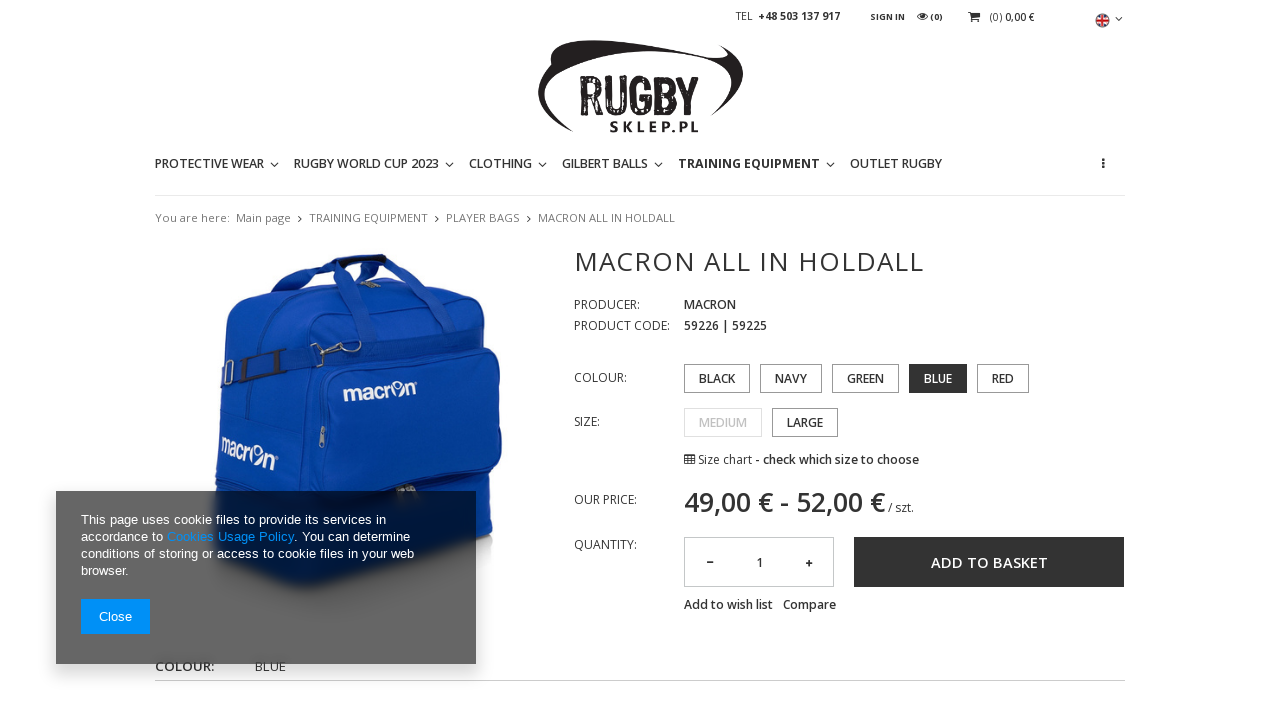

--- FILE ---
content_type: text/html; charset=utf-8
request_url: https://rugbysklep.pl/product-eng-1091-MACRON-ALL-IN-HOLDALL.html
body_size: 18070
content:
<!DOCTYPE html>
<html><head><meta name='viewport' content='user-scalable=no, initial-scale = 1.0, maximum-scale = 1.0, width=device-width'/><meta http-equiv="Content-Type" content="text/html; charset=utf-8"><title>MACRON ALL IN HOLDALL BLUE | TRAINING EQUIPMENT \ PLAYER BAGS</title><meta name="keywords" content="MACRON ALL IN HOLDALL BLUE AKCESORIA TORBY I PLECAKI Macron  COLOUR BLUE  59226 | 59225  59226-ROY 59225-ROY | TRAINING EQUIPMENT \ PLAYER BAGS"><meta name="description" content="MACRON ALL IN HOLDALL BLUE |  | TRAINING EQUIPMENT \ PLAYER BAGS"><link rel="icon" href="/gfx/eng/favicon.ico"><link rel="stylesheet" type="text/css" href="/gfx/eng/style.css.gzip?r=1477909084"><script type="text/javascript" src="/gfx/eng/shop.js.gzip?r=1477909084"></script><meta name="robots" content="index,follow"><meta name="rating" content="general"><meta name="Author" content="RugbySklep.pl based on IdoSell - the best online selling solutions for your e-store (www.idosell.com/shop).">
<!-- Begin LoginOptions html -->

<style>
#client_new_social .service_item[data-name="service_Apple"]:before, 
#cookie_login_social_more .service_item[data-name="service_Apple"]:before,
.oscop_contact .oscop_login__service[data-service="Apple"]:before {
    display: block;
    height: 2.6rem;
    content: url('/gfx/standards/apple.svg?r=1743165583');
}
.oscop_contact .oscop_login__service[data-service="Apple"]:before {
    height: auto;
    transform: scale(0.8);
}
#client_new_social .service_item[data-name="service_Apple"]:has(img.service_icon):before,
#cookie_login_social_more .service_item[data-name="service_Apple"]:has(img.service_icon):before,
.oscop_contact .oscop_login__service[data-service="Apple"]:has(img.service_icon):before {
    display: none;
}
</style>

<!-- End LoginOptions html -->

<!-- Open Graph -->
<meta property="og:type" content="website"><meta property="og:url" content="https://rugbysklep.pl/product-eng-1094-MACRON-ALL-IN-HOLDALL.html
"><meta property="og:title" content="MACRON ALL IN HOLDALL"><meta property="og:site_name" content="RugbySklep.pl"><meta property="og:locale" content="en_GB"><meta property="og:locale:alternate" content="pl_PL"><meta property="og:image" content="https://rugbysklep.pl/hpeciai/b6375824e7de5331e5e57548506e9637/eng_pl_MACRON-ALL-IN-HOLDALL-1091_2.jpg"><meta property="og:image:width" content="450"><meta property="og:image:height" content="450"><link rel="manifest" href="https://rugbysklep.pl/data/include/pwa/2/manifest.json?t=3"><meta name="apple-mobile-web-app-capable" content="yes"><meta name="apple-mobile-web-app-status-bar-style" content="black"><meta name="apple-mobile-web-app-title" content="rugbysklep.pl"><link rel="apple-touch-icon" href="/data/include/pwa/2/icon-128.png"><link rel="apple-touch-startup-image" href="/data/include/pwa/2/logo-512.png" /><meta name="msapplication-TileImage" content="/data/include/pwa/2/icon-144.png"><meta name="msapplication-TileColor" content="#2F3BA2"><meta name="msapplication-starturl" content="/"><script type="application/javascript">var _adblock = true;</script><script async src="/data/include/advertising.js"></script><script type="application/javascript">var statusPWA = {
                online: {
                    txt: "Connected to the Internet",
                    bg: "#5fa341"
                },
                offline: {
                    txt: "No Internet connection",
                    bg: "#eb5467"
                }
            }</script><script async type="application/javascript" src="/ajax/js/pwa_online_bar.js?v=1&r=6"></script>
<!-- End Open Graph -->

<link rel="canonical" href="https://rugbysklep.pl/product-eng-1094-MACRON-ALL-IN-HOLDALL.html" />
<link rel="alternate" hreflang="pl" href="https://rugbysklep.pl/product-pol-1094-TORBA-MACRON-ALL-IN.html" />
<link rel="alternate" hreflang="en" href="https://rugbysklep.pl/product-eng-1094-MACRON-ALL-IN-HOLDALL.html" />

<!-- Begin additional html or js -->


<!--2|2|3-->
<script>var _search_hotspot_clearfixy = function() {
  if($('.search_page ').size())
    $('#menu_hotspot_zone1 .product_wrapper:nth-child(6n)').after('<div class="clearfix separator" />');
}
app_shop.run(_search_hotspot_clearfixy,2);
app_shop.run(_search_hotspot_clearfixy,3);
app_shop.run(_search_hotspot_clearfixy,4);</script>

<!-- End additional html or js -->
                <script>
                if (window.ApplePaySession && window.ApplePaySession.canMakePayments()) {
                    var applePayAvailabilityExpires = new Date();
                    applePayAvailabilityExpires.setTime(applePayAvailabilityExpires.getTime() + 2592000000); //30 days
                    document.cookie = 'applePayAvailability=yes; expires=' + applePayAvailabilityExpires.toUTCString() + '; path=/;secure;'
                    var scriptAppleJs = document.createElement('script');
                    scriptAppleJs.src = "/ajax/js/apple.js?v=3";
                    if (document.readyState === "interactive" || document.readyState === "complete") {
                          document.body.append(scriptAppleJs);
                    } else {
                        document.addEventListener("DOMContentLoaded", () => {
                            document.body.append(scriptAppleJs);
                        });  
                    }
                } else {
                    document.cookie = 'applePayAvailability=no; path=/;secure;'
                }
                </script>
                                <script>
                var listenerFn = function(event) {
                    if (event.origin !== "https://payment.idosell.com")
                        return;
                    
                    var isString = (typeof event.data === 'string' || event.data instanceof String);
                    if (!isString) return;
                    try {
                        var eventData = JSON.parse(event.data);
                    } catch (e) {
                        return;
                    }
                    if (!eventData) { return; }                                            
                    if (eventData.isError) { return; }
                    if (eventData.action != 'isReadyToPay') {return; }
                    
                    if (eventData.result.result && eventData.result.paymentMethodPresent) {
                        var googlePayAvailabilityExpires = new Date();
                        googlePayAvailabilityExpires.setTime(googlePayAvailabilityExpires.getTime() + 2592000000); //30 days
                        document.cookie = 'googlePayAvailability=yes; expires=' + googlePayAvailabilityExpires.toUTCString() + '; path=/;secure;'
                    } else {
                        document.cookie = 'googlePayAvailability=no; path=/;secure;'
                    }                                            
                }     
                if (!window.isAdded)
                {                                        
                    if (window.oldListener != null) {
                         window.removeEventListener('message', window.oldListener);
                    }                        
                    window.addEventListener('message', listenerFn);
                    window.oldListener = listenerFn;                                      
                       
                    const iframe = document.createElement('iframe');
                    iframe.src = "https://payment.idosell.com/assets/html/checkGooglePayAvailability.html?origin=https%3A%2F%2Frugbysklep.pl";
                    iframe.style.display = 'none';                                            

                    if (document.readyState === "interactive" || document.readyState === "complete") {
                          if (!window.isAdded) {
                              window.isAdded = true;
                              document.body.append(iframe);
                          }
                    } else {
                        document.addEventListener("DOMContentLoaded", () => {
                            if (!window.isAdded) {
                              window.isAdded = true;
                              document.body.append(iframe);
                          }
                        });  
                    }  
                }
                </script>
                <script>let paypalDate = new Date();
                    paypalDate.setTime(paypalDate.getTime() + 86400000);
                    document.cookie = 'payPalAvailability_EUR=-1; expires=' + paypalDate.getTime() + '; path=/; secure';
                </script><script src="/data/gzipFile/expressCheckout.js.gz"></script></head><body>
        <style id="smile_global_replace_styles">
          .projector_smile.projector_smile,
          .smile_basket.smile_basket {
            visibility: hidden !important;
          }
        </style>
        <style id="smile_global_replace_character_icon">
          .smile_basket__block.--desc,
            .projector_smile__block.--desc {
              padding: 1rem;
              line-height: 1.1rem;
              font-size: 1.1rem;
            }
        
          .modal.--smile .modal__wrapper .modal__content:after,
          #dialog_wrapper.smile_info__dialog:after {
            background: url("/gfx/standards/smile_dialog_package.png?r=1682427675") no-repeat;
            background-size: contain;
            position: absolute;
            bottom: 35px;
          }
        
          .modal.--smile .modal__wrapper .headline,
          #dialog_wrapper.smile_info__dialog .headline {
            font-family: "Arial", "Helvetica", sans-serif, "Arial", sans-serif;
            color: #333;
            display: flex;
            align-items: center;
            justify-content: flex-start;
            font-size: 26px;
            font-weight: 600;
            padding: 10px 0;
            text-decoration: none;
            text-align: left;
            line-height: 36px;
            margin-bottom: 15px;
            text-transform: none;
            letter-spacing: normal;
          }
        
          .modal.--smile .modal__wrapper .headline::after,
          #dialog_wrapper.smile_info__dialog .headline::after {
            display: none;
          }
        
          .modal.--smile .modal__wrapper .smile_info__iai,
          #dialog_wrapper.smile_info__dialog .smile_info__iai {
            margin-top: 2px;
          }
        
          @media (min-width: 575px) {
            .modal.--smile .modal__wrapper .modal__content:after,
            #dialog_wrapper.smile_info__dialog:after {
              width: 192px;
              height: 177px;
            }
        
            .modal.--smile .modal__wrapper .headline,
            #dialog_wrapper.smile_info__dialog .headline {
              line-height: 40px;
              margin-right: 70px;
              font-size: 36px;
            }
          }
        
          @media (min-width: 757px) {
            .modal.--smile .modal__wrapper .modal__content:after,
            #dialog_wrapper.smile_info__dialog:after {
              right: 30px;
            }
          }
        
          .smile_desc__wrapper {
            padding-right: 5px;
          }
        
          .projector_smile .--desc .projector_smile__link,
          .smile_basket .--desc .smile_basket__link {
            display: inline-block;
          }
        </style>
        
        <script>
          document.addEventListener("DOMContentLoaded", () => {
            /**
             * Podmiana styli oraz danych w banerze/modalu Smile
             *
             * @param {object} options literał obiektu z opcjami
             * @param {string} options.smile_headline literał "Kupujesz i dostawę masz gratis!"
             * @param {string} options.smile_delivery literał "dostawy ze sklepów internetowych przy"
             * @param {string} options.smile_delivery_minprice literał "zamówieniu za X zł są za darmo."
             * @param {string} options.smile_delivery_name literał "Darmowa dostawa obejmuje dostarczenie..."
             * @param {Array<{icon: string; name: string;}>} options.smile_delivery_icon tablica obiektów z nazwami i odnośnikami do ikon/grafik kurierów
             * @param {string} options.smile_baner literał "Darmowa dostawa do paczkomatu lub punktu odbioru"
             * @param {string} options.smile_description literał "Smile - dostawy ze sklepów internetowych przy zamówieniu od X zł są za darmo"
             * @param {string} options.smile_idosell_logo_title literał "Smile to usługa IdoSell"
             */
            const GlobalSmileReplaceAddon = (options = {}) => {
              let {
                smile_headline,
                smile_delivery,
                smile_delivery_minprice,
                smile_delivery_name,
                smile_delivery_icon,
                smile_baner,
                smile_description,
                smile_idosell_logo_title,
              } = options;
        
              const idosell_logo = "/gfx/standards/Idosell_logo_black.svg?r=1652092770";
              const smile_logo = "/gfx/standards/smile_logo.svg?r=1652092770";
        
              const projectorSmile = document.querySelector(".projector_smile");
              const basketSmile = document.querySelector(".smile_basket");
              const smileModalWrapper = document.querySelector(".smile_info");
        
              const getCourierIcon = (icon, alt, classList = "smile_info__inpost_logo") =>
                `<img class="${classList}" src="${icon}" alt="${alt}"></img>`;
              const injectHtml = (element, html) => element.insertAdjacentHTML("beforeend", html);
        
              const removeCourierIcons = (elementList) => {
                elementList?.forEach((element) => {
                  element.parentElement.removeChild(element);
                });
              };
        
              const appendCourierIcons = (infoContainer, classList) => {
                smile_delivery_icon?.forEach((el, idx) => {
                  const rendered = getCourierIcon(el.icon, el.name || `Smile Courier ${idx}`, classList);
                  injectHtml(infoContainer, rendered);
                });
              };
        
              const handleCourierIcons = (infoContainer, iconElementList, classList) => {
                if (infoContainer && iconElementList && smile_delivery_icon) {
                  if (Array.isArray(smile_delivery_icon)) {
                    removeCourierIcons(iconElementList);
                    appendCourierIcons(infoContainer, classList);
                  }
                }
              };
        
              // Podmiana wszystkich logo smile
              const replaceAllSmileLogo = () => {
                const logoElementList = document.querySelectorAll(
                  ".projector_smile .projector_smile__logo, .smile_info .smile_info__item.--smile .smile_info__logo, .smile_basket .smile_basket__logo"
                );
                if (logoElementList.length === 0) return;
        
                logoElementList.forEach((logoElement) => {
                  logoElement.setAttribute("src", smile_logo);
                  logoElement.setAttribute("data-src", smile_logo);
                });
              };
        
              const replaceBannerSmile = () => {
                const infoContainer =
                  projectorSmile?.querySelector(".projector_smile__inpost") ||
                  basketSmile?.querySelector(".smile_basket__inpost");
                const textElement =
                  projectorSmile?.querySelector(".projector_smile__inpost .projector_smile__inpost_text") ||
                  basketSmile?.querySelector(".smile_basket__inpost .smile_basket__inpost_text");
                const descriptionElement =
                  projectorSmile?.querySelector(".projector_smile__block.--desc") ||
                  basketSmile?.querySelector(".smile_basket__block.--desc");
                const logoElementList = infoContainer?.querySelectorAll("img");
        
                // Podmiana opisu w bannerze
                if (infoContainer && smile_baner) {
                  textElement.textContent = smile_baner;
                }
        
                // Podmiana opisu pod bannerem
                if (descriptionElement && smile_description) {
                  const link =
                    descriptionElement.querySelector(".projector_smile__link") ||
                    descriptionElement.querySelector(".smile_basket__link");
        
                  if (!link) {
                    descriptionElement.innerHTML = "";
                  }
        
                  descriptionElement.insertAdjacentHTML(
                    "afterbegin",
                    `<span class="smile_desc__wrapper">${smile_description}</span>`
                  );
                }
        
                // Podmiana ikon
                let imageClassList;
                if (projectorSmile) {
                  imageClassList = "projector_smile__inpost_logo";
                } else if (basketSmile) {
                  imageClassList = "smile_basket__inpost_logo";
                }
        
                // Podmiana ikon kurierów
                handleCourierIcons(infoContainer, logoElementList, imageClassList);
              };
        
              const replaceModalSmile = () => {
                const smileInfoContainer = smileModalWrapper?.querySelector(".smile_info__item.--smile .smile_info__sub");
                const infoTextElement = smileInfoContainer?.querySelector(".smile_info__text");
                const infoStrongElement = smileInfoContainer?.querySelector(".smile_info__strong");
                const headlineElement = smileModalWrapper?.querySelector(".headline .headline__name");
                const courierContainer = smileModalWrapper?.querySelector(".smile_info__item.--inpost");
                const textElement = courierContainer?.querySelector(".smile_info__text");
                const iconElementList = courierContainer?.querySelectorAll("img");
                const footerContainer = smileModalWrapper?.querySelector(".smile_info__item.--footer");
                const idosellTitle = footerContainer?.querySelector(".smile_info__iai");
                const imageElement = footerContainer?.querySelector("img");
        
                // Podmiana tytułu modala
                if (headlineElement && smile_headline) {
                  headlineElement.textContent = smile_headline;
                }
        
                // Podmiana tekstu obok logo w modalu
                if (smile_delivery && infoTextElement) {
                  infoTextElement.textContent = smile_delivery;
                }
        
                // Podmiana pogrubionego tekstu obok logo w modalu
                if (smile_delivery_minprice && infoStrongElement) {
                  infoStrongElement.innerHTML = smile_delivery_minprice;
                  // infoStrongElement.textContent = smile_delivery_minprice;
                }
        
                // Podmiana opisu kurierów
                if (smile_delivery_name && textElement) {
                  textElement.textContent = smile_delivery_name;
                }
        
                // Podmiana ikon kurierów
                handleCourierIcons(courierContainer, iconElementList, "smile_info__inpost_logo");
        
                // Podmiana logo IdoSell w stopce
                if (imageElement) {
                  imageElement.setAttribute("src", idosell_logo);
                  imageElement.setAttribute("data-src", idosell_logo);
                }
        
                // Podmiana tekstu IdoSell
                if (idosellTitle && smile_idosell_logo_title) {
                  idosellTitle.textContent = smile_idosell_logo_title;
                }
              };
        
              const removeStyles = () => {
                const replaceStyles = document.querySelectorAll("#smile_global_replace_styles");
                if (replaceStyles.length === 0) return;
        
                replaceStyles.forEach((rStyle) => {
                  rStyle.innerHTML = "";
                  rStyle?.remove?.();
                });
              };
        
              const init = () => {
                replaceAllSmileLogo();
                replaceModalSmile();
                replaceBannerSmile();
        
                removeStyles();
              };
        
              try {
                if (!projectorSmile && !basketSmile && !smileModalWrapper) return;
        
                init();
              } catch (error) {
                console.error("[GlobalSmileReplaceAddon] Error:", error);
              }
            };
        
            // [iai:smile_headline] <- literał "Kupujesz i dostawę masz gratis!"
            // [iai:smile_delivery] <- literał "dostawy ze sklepów internetowych przy"
            // [iai:smile_delivery_minprice] <- literał "zamówieniu za 50 zł są za darmo."
            // [iai:smile_delivery_name] <- literał "Darmowa dostawa obejmuje dostarczenie przesyłki do Paczkomatu InPost lub punktu odbioru Orlen Paczka" bądź "Darmowa dostawa obejmuje dostarczenie przesyłki do punktu odbioru Orlen Paczka" w zależności od tego czy InPost pozostanie w Smile
            // [iai:smile_delivery_icon] <- url do ikon/grafik kurierów (logo InPost i Orlen Paczka lub tylko Orlen Paczka - jak wyżej)
            // [iai:smile_baner] <- literał "Darmowa dostawa do paczkomatu lub punktu odbioru" bądź "Darmowa dostawa do punktu odbioru" w zależności od tego czy InPost pozostanie w Smile
            // [iai:smile_description] <- literał "Smile - dostawy ze sklepów internetowych przy zamówieniu od 50 zł są za darmo"
            // [iai:smile_idosell_logo_title] <- literał "Smile to usługa IdoSell"
        
            // Wywołanie GlobalSmileReplaceAddon
            // Do przekazania obiekt z właściwościami:
            // smile_headline
            // smile_delivery
            // smile_delivery_minprice
            // smile_delivery_name
            // smile_delivery_icon
            // smile_baner
            // smile_description
            // smile_idosell_logo_title
        
            try {
              GlobalSmileReplaceAddon({
                smile_headline: "You buy and get delivery for free!",
                smile_delivery: "deliveries from online shops at",
                smile_delivery_minprice: "orders for €11.00 are free.",
                smile_delivery_name:
                  "Free delivery includes delivery to the InPost parcel locker",
                smile_delivery_icon: [{ name: "InPost", icon: "/panel/gfx/mainInPostLogo.svg" },],
                smile_baner: "Free delivery to a parcel locker",
                smile_description: "Smile - deliveries from online stores when ordering more than €11.00 are free",
                smile_idosell_logo_title: "Smile is a service",
              });
            } catch (error) {
              console.error("[GlobalSmileReplaceAddon] DOMContentLoaded_Error:", error);
            }
          },
            false
          );
        </script>
        <div id="container" class="projector_page 
            
            container" itemscope="itemscope" itemtype="http://schema.org/WebPage"><header class="clearfix "><script type="text/javascript" class="ajaxLoad">
    app_shop.vars.currency_format = "###,##0.00";
    app_shop.vars.currency_before_value = false;
    app_shop.vars.currency_space = true;
    app_shop.vars.symbol = "€";
    app_shop.vars.id= "EUR";
    app_shop.vars.baseurl = "http://rugbysklep.pl/";
    app_shop.vars.sslurl= "https://rugbysklep.pl/";
    app_shop.vars.curr_url= "%2Fproduct-eng-1091-MACRON-ALL-IN-HOLDALL.html";
      

    var currency_decimal_separator = ',';
    var currency_grouping_separator = ' ';

    
    app_shop.vars.blacklist_extension = ["exe","com","swf","js","php"];
    
    app_shop.vars.blacklist_mime = ["application/javascript","application/octet-stream","message/http","text/javascript","application/x-deb","application/x-javascript","application/x-shockwave-flash","application/x-msdownload"];
    
        app_shop.urls.contact = "/contact-eng.html";
    </script><div id="viewType" style="display:none"></div><div id="menu_settings" class=" "><div class="menu_settings_bar container"><div id="top_contact">Tel<a href="tel:+48503137917">+48 503 137 917</a></div><div class="open_trigger"><span class="hidden-phone flag flag_eng"></span><div class="menu_settings_wrapper visible-phone"><span class="menu_settings_bar"><span class="menu_settings_barlab">Currency:</span><span class="menu_settings_barval">€</span></span><span class="menu_settings_bar"><span class="menu_settings_barlab">Language:</span><span class="menu_settings_barval">en</span></span><span class="menu_settings_bar"><span class="menu_settings_barlab">Delivery country:</span><span class="menu_settings_barval">Poland</span></span></div><i class="icon-angle-down"></i></div><form action="settings.php" method="post" role="form"><ul><li><div class="form-group"><div class="radio"><label><input type="radio" name="lang" value="pol"><span class="flag flag_pol"></span><span>pl</span></label></div><div class="radio"><label><input type="radio" name="lang" checked value="eng"><span class="flag flag_eng"></span><span>en</span></label></div></div></li><li><div class="form-group"><label for="menu_settings_country">Country of collecting the order</label><select class="form-control" name="country" id="menu_settings_country"><option value="1143020012">Argentina</option><option value="1143020015">Australia</option><option value="1143020016">Austria</option><option value="1143020022">Belgium</option><option value="1143020029">Bosnia and Herzegovina</option><option value="1143020031">Brazil</option><option value="1143020033">Bulgaria</option><option value="1143020095">Canada</option><option value="1143020036">Chile</option><option value="1143020038">Croatia</option><option value="1143020041">Czech Republic</option><option value="1143020042">Denmark</option><option value="1143020051">Estonia</option><option value="1143020056">Finland</option><option value="1143020057">France</option><option value="1143020065">Georgia</option><option value="1143020143">Germany</option><option value="1143020218">Great Britain</option><option value="1143020062">Greece</option><option value="1143020217">Hungary</option><option value="1143020083">Ireland</option><option value="1143020220">Italy</option><option value="1143020087">Japan</option><option value="1143020118">Latvia</option><option value="1143020115">Liechtenstein</option><option value="1143020116">Lithuania</option><option value="1143020117">Luxembourg</option><option value="1143020076">Netherlands</option><option value="1143020151">New Zealand</option><option value="1143020149">Norway</option><option selected value="1143020003">Poland</option><option value="1143020163">Portugal</option><option value="1143020169">Romania</option><option value="1170044700">Serbia</option><option value="1143020182">Slovakia</option><option value="1143020183">Slovenia</option><option value="1143020165">South Africa</option><option value="1143020075">Spain</option><option value="1143020193">Sweden</option><option value="1143020192">Switzerland</option><option value="1143020210">Ukraine</option><option value="1143020186">United States</option></select></div><div class="form-group"><label for="menu_settings_curr">Prices in:</label><select class="form-control" name="curr" id="menu_settings_curr"><option value="PLN">zł (1 € = 4.4153zł)
                                                                    </option><option value="EUR" selected>€</option></select></div></li><li class="buttons"><button class="btn-small" type="submit">
                                    Apply changes
                                </button></li></ul></form></div></div><div id="logo" data-align="a#css" class=""><a href="https://rugbysklep.pl/" target="_self"><img src="/data/gfx/mask/eng/logo_2_big.png" alt="" width="730" height="331"></a></div><form action="search.php" method="get" id="menu_search" class="col-md-4 col-xs-12"><div><input id="menu_search_text" type="text" name="text" class="catcomplete" placeholder="What you're looking for today?"></div><button type="submit"><i class="icon-search"></i></button><a href="/searching.php" title=""></a></form><div id="menu_basket" class=" empty_bsket"><a href="/basketedit.php?mode=1"><span class="basket_count hidden-phone">
                        (0)
                    </span><strong>0,00 €</strong></a><div><a class="account_link link hidden-phone" href="/login.php" rel="nofollow" title="Your account">
                        Sign in
                    </a><a class="wishes_link link" href="/basketedit.php?mode=2" rel="nofollow" title=""><span class="hidden-phone"><span class="visible-desktop">Wishlist </span><i class="icon-eye-open visible-tablet"></i> (0)</span></a></div></div><div id="menu_categories" class="clearfix dl-menuwrapper"><ul id="mobile_menu"><li><a href="/categories.php" class="mobile_menu dl-trigger"><i class="icon-reorder"></i></a></li></ul><ul class="dl-menu"><li><a  href="/eng_m_PROTECTIVE-WEAR-208.html" target="_self" title="PROTECTIVE WEAR" >PROTECTIVE WEAR</a><ul class="dl-submenu"><li><a href="/eng_m_PROTECTIVE-WEAR_HEADGUARDS-211.html" target="_self">HEADGUARDS</a></li><li><a href="/eng_m_PROTECTIVE-WEAR_PROTECTION-TOPS-212.html" target="_self">PROTECTION TOPS</a></li><li><a href="/eng_m_PROTECTIVE-WEAR_MOUTHGUARDS-210.html" target="_self">MOUTHGUARDS</a></li><li><a href="/eng_m_PROTECTIVE-WEAR_PROTECTIVE-BOTTOMS-249.html" target="_self">PROTECTIVE BOTTOMS</a></li></ul></li><li><a  href="/eng_m_RUGBY-WORLD-CUP-2023-332.html" target="_self" title="RUGBY WORLD CUP 2023" >RUGBY WORLD CUP 2023</a><ul class="dl-submenu"><li><a href="/eng_m_RUGBY-WORLD-CUP-2023_RUGBY-WORLD-CUP-2023-BEANIES-334.html" target="_self">RUGBY WORLD CUP 2023 BEANIES</a></li><li><a href="/eng_m_RUGBY-WORLD-CUP-2023_RUGBY-WORLD-CUP-2023-SHIRTS-335.html" target="_self">RUGBY WORLD CUP 2023 SHIRTS</a></li></ul></li><li><a  href="/eng_m_CLOTHING-205.html" target="_self" title="CLOTHING" >CLOTHING</a><ul class="dl-submenu"><li><a href="/eng_m_CLOTHING_MATCH-DAY-356.html" class="level_2 toggle" target="_self">MATCH DAY</a><ul class="dl-submenu"><li><a href="/eng_m_CLOTHING_MATCH-DAY_MATCH-SHORTS-357.html" target="_self">MATCH SHORTS</a></li><li><a href="/eng_m_CLOTHING_MATCH-DAY_MATCH-SOCKS-262.html" target="_self">MATCH SOCKS</a></li></ul></li><li><a href="/eng_m_CLOTHING_TECHNICAL-UNDERWEAR-246.html" target="_self">TECHNICAL UNDERWEAR</a></li><li><a href="/eng_m_CLOTHING_TRAINING-WEAR-362.html" class="level_2 toggle" target="_self">TRAINING WEAR</a><ul class="dl-submenu"><li><a href="/eng_m_CLOTHING_TRAINING-WEAR_TRAINING-SHIRTS-360.html" target="_self">TRAINING SHIRTS</a></li><li><a href="/eng_m_CLOTHING_TRAINING-WEAR_TRAINING-TOPS-AND-JACKETS-245.html" target="_self">TRAINING TOPS AND JACKETS</a></li><li><a href="/eng_m_CLOTHING_TRAINING-WEAR_TRAINING-PANTS-361.html" target="_self">TRAINING PANTS</a></li></ul></li><li><a href="/eng_m_CLOTHING_TRAVEL-TRACKSUIT-363.html" class="level_2 toggle" target="_self">TRAVEL TRACKSUIT</a><ul class="dl-submenu"><li><a href="/eng_m_CLOTHING_TRAVEL-TRACKSUIT_TRAVEL-SWEATSHIRTS-364.html" target="_self">TRAVEL SWEATSHIRTS</a></li><li><a href="/eng_m_CLOTHING_TRAVEL-TRACKSUIT_TRAVEL-PANTS-224.html" target="_self">TRAVEL PANTS</a></li><li><a href="/eng_m_CLOTHING_TRAVEL-TRACKSUIT_TRAVEL-SHORTS-306.html" target="_self">TRAVEL SHORTS</a></li></ul></li><li><a href="/eng_m_CLOTHING_BEANIES-248.html" target="_self">BEANIES</a></li><li><a href="/eng_m_CLOTHING_HOODIES-221.html" target="_self">HOODIES</a></li><li><a href="/eng_m_CLOTHING_SHIRTS-223.html" target="_self">SHIRTS</a></li><li><a href="/eng_m_CLOTHING_T-SHIRTS-307.html" target="_self">T-SHIRTS</a></li><li><a href="/eng_m_CLOTHING_GLOVES-327.html" target="_self">GLOVES</a></li><li><a href="/eng_m_CLOTHING_JACKETS-329.html" target="_self">JACKETS</a></li><li><a href="/eng_m_CLOTHING_WELSH-RUGBY-OFFICIAL-COLLECTION-330.html" target="_self">WELSH RUGBY OFFICIAL COLLECTION</a></li><li><a href="/eng_m_CLOTHING_SPORTS-SOCKS-358.html" target="_self">SPORTS SOCKS</a></li><li><a href="/eng_m_CLOTHING_BASEBALL-CAPS-442.html" target="_self">BASEBALL CAPS</a></li><li><a href="/eng_m_CLOTHING_RUGBY-RUMIA-OFFICIAL-COLLECTION-444.html" target="_self">RUGBY RUMIA OFFICIAL COLLECTION</a></li></ul></li><li><a  href="/eng_m_GILBERT-BALLS-204.html" target="_self" title="GILBERT BALLS" >GILBERT BALLS</a><ul class="dl-submenu"><li><a href="/eng_m_GILBERT-BALLS_MATCH-BALLS-213.html" target="_self">MATCH BALLS</a></li><li><a href="/eng_m_GILBERT-BALLS_TRAINING-BALLS-214.html" target="_self">TRAINING BALLS</a></li><li><a href="/eng_m_GILBERT-BALLS_SPECIALIST-TRAINING-BALLS-328.html" target="_self">SPECIALIST TRAINING BALLS</a></li><li><a href="/eng_m_GILBERT-BALLS_KEY-RINGS-MINI-BALLS-219.html" target="_self">KEY RINGS &amp; MINI BALLS</a></li><li><a href="/eng_m_GILBERT-BALLS_NOVELTY-BALLS-326.html" target="_self">NOVELTY BALLS</a></li><li><a href="/eng_m_GILBERT-BALLS_INTERNATIONAL-BALLS-251.html" class="level_2 toggle" target="_self">INTERNATIONAL BALLS</a><ul class="dl-submenu"><li><a href="/eng_m_GILBERT-BALLS_INTERNATIONAL-BALLS_SIX-NATIONS-342.html" target="_self">SIX NATIONS</a></li><li><a href="/eng_m_GILBERT-BALLS_INTERNATIONAL-BALLS_TOP-14-LEAGUE-343.html" target="_self">TOP 14 LEAGUE</a></li><li><a href="/eng_m_GILBERT-BALLS_INTERNATIONAL-BALLS_GALLAGHER-ENGLISH-PREMIERSHIP-345.html" target="_self">GALLAGHER ENGLISH PREMIERSHIP</a></li><li><a href="/eng_m_GILBERT-BALLS_INTERNATIONAL-BALLS_UNITED-RUGBY-CHAMPIONSHIP-346.html" target="_self">UNITED RUGBY CHAMPIONSHIP</a></li></ul></li><li><a href="/eng_m_GILBERT-BALLS_VINTAGE-LEATHER-BALLS-325.html" target="_self">VINTAGE LEATHER BALLS</a></li><li><a href="/eng_m_GILBERT-BALLS_KICKING-TEES-226.html" target="_self">KICKING TEES</a></li><li><a href="/eng_m_GILBERT-BALLS_PUMPS-AND-ADAPTERS-217.html" target="_self">PUMPS AND ADAPTERS</a></li><li><a href="/eng_m_GILBERT-BALLS_BALL-BAGS-227.html" target="_self">BALL BAGS</a></li></ul></li><li><a  href="/eng_m_TRAINING-EQUIPMENT-228.html" target="_self" title="TRAINING EQUIPMENT" class="dl-active" >TRAINING EQUIPMENT</a><ul class="dl-submenu"><li><a href="/eng_m_TRAINING-EQUIPMENT_BACKPACKS-236.html" target="_self">BACKPACKS</a></li><li><a href="/eng_m_TRAINING-EQUIPMENT_BIBS-231.html" target="_self">BIBS</a></li><li><a href="/eng_m_TRAINING-EQUIPMENT_PLAYER-BAGS-234.html" class="dl-active" target="_self">PLAYER BAGS</a></li><li><a href="/eng_m_TRAINING-EQUIPMENT_TACKLE-WEDGES-230.html" target="_self">TACKLE WEDGES</a></li><li><a href="/eng_m_TRAINING-EQUIPMENT_TACKLE-BAGS-229.html" target="_self">TACKLE BAGS</a></li><li><a href="/eng_m_TRAINING-EQUIPMENT_CONTACT-PADDING-261.html" target="_self">CONTACT PADDING</a></li><li><a href="/eng_m_TRAINING-EQUIPMENT_AKCESORIA-391.html" target="_self">AKCESORIA</a></li></ul></li><li><a  href="/eng_m_OUTLET-RUGBY-443.html" target="_self" title="OUTLET RUGBY" >OUTLET RUGBY</a></li></ul></div><div id="breadcrumbs"><div xmlns:v="http://rdf.data-vocabulary.org/#" id="breadcrumbs_sub"><h3>You are here:  </h3><ol><li class="bc-main" typeof="v:Breadcrumb"><span><a rel="v:url" property="v:title" href="/">Main page</a></span></li><li typeof="v:Breadcrumb" class="category bc-item-1"><a rel="v:url" property="v:title" class="category" href="/eng_m_TRAINING-EQUIPMENT-228.html">TRAINING EQUIPMENT</a></li><li typeof="v:Breadcrumb" class="category bc-active bc-item-2"><a rel="v:url" property="v:title" class="category" href="/eng_m_TRAINING-EQUIPMENT_PLAYER-BAGS-234.html">PLAYER BAGS</a></li><li class="bc-active bc-product-name"><span>MACRON ALL IN HOLDALL</span></li></ol></div></div></header><div id="layout" class="row clearfix"><aside class="col-md-3"><div class="login_menu_block visible-phone" id="login_menu_block"><a class="sign_in_link" href="/login.php" title=""><i class="icon-user"></i>  Sign in
                            
                        </a><a class="registration_link" href="/client-new.php?register" title=""><i class="icon-lock"></i>  Register
                            
                        </a><a class="order_status_link" href="/order-open.php" title=""><i class="icon-globe"></i>  Check order status
                            
                        </a><a href="/Informacje-o-sklepie-cterms-pol-19.html">
                        Shop information
                    </a><a href="/eng-delivery.html">
                        Delivery
                    </a><a href="/eng-payments.html">
                        Payment information and commissions
                    </a><a href="/eng-terms.html">
                        Terms and Conditions
                    </a><a href="/eng-privacy-and-cookie-notice.html">
                        Privacy and Cookies policy
                    </a><a href="/eng-returns-and_replacements.html">
                        Order cancellation
                    </a></div></aside><div id="content" class="col-md-12" itemscope="itemscope" itemtype="http://schema.org/Product"><script type="text/javascript" class="ajaxLoad">
			cena_raty = 49.00;
			
					var  client_login = 'false'
				
			var  client_points = ''; 
			var  points_used = ''; 
			var  shop_currency = '€'; 
			var product_data = {   
			"currency":"€",   
			"product_type":"product_item",   
      "unit":"szt.",
      "unit_plural":"szt.",
      
			
			"unit_sellby":"1",
			"unit_precision":"0", 

			
			"base_price":{
			
				"maxprice":"52.00",  
			
				"maxprice_formatted":"52,00 €",  
			
				"maxprice_net":"41.98",  
			
				"maxprice_net_formatted":"41,98 €",  
			
				"minprice":"49.00",  
			
				"minprice_formatted":"49,00 €",  
			
				"minprice_net":"39.77",  
			
				"minprice_net_formatted":"39,77 €",  
			
				"size_max_maxprice_net":"0.00",  
			
				"size_min_maxprice_net":"0.00",  
			
				"size_max_maxprice_net_formatted":"0,00 €",  
			
				"size_min_maxprice_net_formatted":"0,00 €",  
			
				"size_max_maxprice":"0.00",  
			
				"size_min_maxprice":"0.00",  
			
				"size_max_maxprice_formatted":"0,00 €",  
			
				"size_min_maxprice_formatted":"0,00 €",  
			
				"price_unit_sellby":"52.00",  
			
				"value":"49.00",
				"price_formatted":"49,00 €",
				"price_net":"39.77",
				"price_net_formatted":"39,77 €",
				"vat":"23",
				"worth":"49",
				"worth_net":"39.84",
				"worth_formatted":"49,00 €",
				"worth_net_formatted":"39,84 €",
				"basket_enable":"y",
				"special_offer":"false",
				"rebate_code_active":"n",
				"priceformula_error":"false"
			},
			

			
			"order_quantity_range":{
			
			},
			

			"sizes":{
			
				"68":



				{
				
					"type":"68",
				
					"priority":"1",
				
					"description":"MEDIUM",
				
					"name":"Medium",
				
					"amount":"0",
				
					"amount_mo":"0",
				
					"amount_mw":"0",
				
					"amount_mp":"0",
				
					"code_producer":"59226-ROY",
				
					"availability":{ 
					
						"visible":"y",
						"status_description":"",
						"status_gfx":"/data/lang/eng/available_graph/graph_1_5.png",
						"status":"disable",
						"minimum_stock_of_product":"1"
					},
					"delivery":{ 
					
						"undefined":"false",
						"shipping":"0.00",
						"shipping_formatted":"0,00 €",
						"limitfree":"0.00",
						"limitfree_formatted":"0,00 €"
					},
					"price":{ 
					
						"value":"49.00",
						"price_formatted":"49,00 €",
						"price_net":"39.77",
						"price_net_formatted":"39,77 €",
						"vat":"23",
						"worth":"49",
						"worth_net":"39.84",
						"worth_formatted":"49,00 €",
						"worth_net_formatted":"39,84 €",
						"basket_enable":"y",
						"special_offer":"false",
						"rebate_code_active":"n",
						"priceformula_error":"false"
					},
					"weight":{ 
					
						"g":"2900",
						"kg":"2.9"
					} 
				},
				"69":



				{
				
					"type":"69",
				
					"priority":"2",
				
					"description":"LARGE",
				
					"name":"Large",
				
					"amount":"1",
				
					"amount_mo":"0",
				
					"amount_mw":"1",
				
					"amount_mp":"0",
				
					"code_producer":"59225-ROY",
				
					"shipping_time":{ 
					
							"days":"0",
							"working_days":"-1",
							"hours":"0",
							"minutes":"0",
							"time":"2026-01-24 08:00",
							"week_day":"6",
							"week_amount":"0",
							"today":"true",
							"today_shipment_deadline":"11:00:00"
					},
				
					"availability":{ 
					
						"delivery_days":"0",
						"delivery_date":"2026-01-24",
						"days":"0",
						"sum":"1",
						"visible":"y",
						"status_description":"",
						"status_gfx":"/data/lang/eng/available_graph/graph_1_1.png",
						"status":"enable",
						"minimum_stock_of_product":"1"
					},
					"delivery":{ 
					
						"undefined":"false",
						"shipping":"0.00",
						"shipping_formatted":"0,00 €",
						"limitfree":"0.00",
						"limitfree_formatted":"0,00 €"
					},
					"price":{ 
					
						"value":"52.00",
						"price_formatted":"52,00 €",
						"price_net":"41.98",
						"price_net_formatted":"41,98 €",
						"vat":"23",
						"worth":"52",
						"worth_net":"42.28",
						"worth_formatted":"52,00 €",
						"worth_net_formatted":"42,28 €",
						"basket_enable":"y",
						"special_offer":"false",
						"rebate_code_active":"n",
						"priceformula_error":"false"
					},
					"weight":{ 
					
						"g":"2900",
						"kg":"2.9"
					} 
				} 
			}     
			}  



		</script><form id="projector_form" action="basketchange.php" method="post" class=" row "><input id="projector_product_hidden" type="hidden" name="product" value="1091"><input id="projector_size_hidden" type="hidden" name="size"><input id="projector_mode_hidden" type="hidden" name="mode" value="1"><div class="projector_navigation"><div class="label_icons"></div><h1 itemprop="name">MACRON ALL IN HOLDALL</h1></div><div class="photos col-md-5 col-lg-6 col-xs-12 "><ul class="bxslider"><li><a class="projector_medium_image" data-imagelightbox="f" href="/hpeciai/b6375824e7de5331e5e57548506e9637/eng_pl_MACRON-ALL-IN-HOLDALL-1091_2.jpg"><img class="photo" itemprop="image" alt="MACRON ALL IN HOLDALL" src="/hpeciai/16fc12e5cbe7404f83e41d0361e20981/eng_pm_MACRON-ALL-IN-HOLDALL-1091_2.jpg"></a></li></ul></div><div class="product_info col-md-7 col-lg-6 col-xs-12 "><div class="product_info_top"><div class="basic_info"><div class="producer"><span>Producer:</span><a class="brand" itemprop="brand" title="Click to view all products from this producer." href="/firm-eng-1533107379-Macron.html">Macron</a></div><div class="code"><span>Product code:</span><strong itemprop="productID" content="mpn:59226 | 59225">59226 | 59225</strong></div></div></div><div class="product_section versions"><label class="projector_label">COLOUR:
						</label><div class="product_section_sub"><a class="select_button" title="BLACK" href="/product-eng-1094-MACRON-ALL-IN-HOLDALL.html">BLACK</a><a class="select_button" title="NAVY" href="/product-eng-1093-MACRON-ALL-IN-HOLDALL.html">NAVY</a><a class="select_button" title="GREEN" href="/product-eng-1092-MACRON-ALL-IN-HOLDALL.html">GREEN</a><a class="select_button active" title="BLUE" href="/product-eng-1091-MACRON-ALL-IN-HOLDALL.html">BLUE</a><a class="select_button" title="RED" href="/product-eng-1090-MACRON-ALL-IN-HOLDALL.html">RED</a></div></div><div class="product_section sizes" id="projector_sizes_cont"><label class="projector_label">
						Size:
					</label><div class="product_section_sub"><a class="select_button disabled" href="/product-eng-1091-MACRON-ALL-IN-HOLDALL.html?selected_size=68" data-type="68">MEDIUM</a><a class="select_button" href="/product-eng-1091-MACRON-ALL-IN-HOLDALL.html?selected_size=69" data-type="69">LARGE</a><a href="#show_size_cms" class="show_size_cms"><i class="icon-table"></i> Size chart <span class="hidden-phone">- check which size to choose</span></a></div></div><div class="product_section" id="projector_status_description_wrapper" style="display:none"><label></label><div><img id="projector_status_gfx" class="projector_status_gfx" alt="status_icon" src="/data/lang/eng/available_graph/graph_1_5.png"><span class="projector_status_description" id="projector_status_description"></span></div></div><div class="product_section tell_availability" id="projector_tell_availability" style="display:none"><label></label><div class="product_section_sub"><a href="#showAvabilityDialog" class="btn-small projector_tell_availabilit" id="projector_tell_availability_link" onclick="showAvabilityDialog();return false;">
							Notify me about a product availability
						</a></div></div><div class="product_section" id="projector_shipping_info" style="display:none"><label></label><div><span class="projector_delivery_days" id="projector_delivery_days">              
                              today
                            </span><a class="shipping_info" href="#shipping_info" title="Check delivery time and costs ">
							Check delivery time and costs 
						</a></div></div><div id="projector_prices_wrapper" itemprop="offers" itemscope="" itemtype="http://schema.org/Offer"><div class="product_section" id="projector_price_srp_wrapper" style="display:none;"><label class="projector_label">List price:</label><div><span class="projector_price_srp" id="projector_price_srp"></span></div></div><div class="product_section" id="projector_price_value_wrapper"><label class="projector_label">Our price:</label><div><div id="projector_price_maxprice_wrapper" style="display:none;"><del class="projector_price_maxprice" id="projector_price_maxprice"></del><span class="projector_price_yousave" id="projector_price_yousave" style="display:none;"></span></div><strong class="projector_price_value" id="projector_price_value">49,00 €
												-
												52,00 €</strong><meta itemprop="priceCurrency" content="EUR"><meta itemprop="price" content="49.00"><div class="price_gross_info"><small class="projector_price_unit_sep">
											 /                            
										</small><small class="projector_price_unit_sellby" id="projector_price_unit_sellby" style="display:none">1</small><small class="projector_price_unit" id="projector_price_unit">szt.</small></div></div></div><span style="display:none;"><link itemprop="availability" href="http://schema.org/InStock">In stock
							</span></div><div id="projector_buy_section" class="clearfix product_section"><label class="projector_label">
						Quantity:
					</label><div class="projector_buttons" id="projector_buttons"><div class="projector_number" id="projector_number_cont"><button id="projector_number_down" class="projector_number_down" type="button"><i class="icon-minus"></i></button><input class="projector_number" name="number" id="projector_number" value="1"><button id="projector_number_up" class="projector_number_up" type="button"><i class="icon-plus"></i></button></div><button class="btn-large projector_butttons_buy" id="projector_button_basket" type="submit" title="Add product to basket">
									Add to basket
								</button><a href="#add_favorite" class="projector_buttons_obs" id="projector_button_observe" onclick="$('#projector_mode_hidden').val(2);$('#projector_form').submit();" data-mobile-class="btn-small" title="Add to wish list">
							Add to wish list
						</a><a class="projector_prodstock_compare" data-mobile-class="btn-small" href="settings.php?comparers=add&amp;product=1091" title="Compare">
								Compare
							</a></div></div><div class="product_section points" id="projector_points_wrapper" style="display:none;"><div class="product_section_sub"><div class="projector_points_sub_wrapper"><div class="projector_price_points_wrapper" id="projector_price_points_wrapper"><label class="projector_label">
									Price in points: 
								</label><span class="projector_price_points" id="projector_price_points"><span class="projector_currency"> pts</span></span></div><div class="projector_price_points_recive_wrapper" id="projector_price_points_recive_wrapper" style="display:none;"><label class="projector_label">
									After paying for this item you will be awarded: 
								</label><span class="projector_points_recive_points" id="projector_points_recive_points"><span class="projector_currency"> pts</span></span></div></div><button id="projector_button_points_basket" type="submit" name="forpoints" value="1" class="btn" style="display:none;">
							Buy for points
						</button></div></div></div><div class="clearBoth"></div></form><div id="projector_rebatenumber_tip_copy" style="display:none;"><img class="projector_rebatenumber_tip" src="/gfx/eng/help_tip.png?r=1477909083" alt="tip"></div><div id="alert_cover" class="projector_alert_55916" style="display:none" onclick="Alertek.hide_alert();"></div><script type="text/javascript" class="ajaxLoad">
			projectorInitObject.contact_link = "/contact-eng.html";
			projectorObj.projectorInit(projectorInitObject);
      </script><script type="text/javascript" class="ajaxLoad">
     var bundle_title =   "Price of a product sold separately:";

    
</script><div class="projector_longdescription cm " id="component_projector_longdescription_not"><div id="component_projector_longdescription_not" class="projector_longdescription cm "></div></div><div id="avabilityDialog" class="avabilityDialog" style="display:none;"><div class="avabilityDialog_sub"><a href="#" id="avabilityDialog_close" class="avabilityDialog_close"><img src="/gfx/eng/zamknij.gif?r=1477909083" alt="Zamknij" class="avabilityDialog_close"></a><h2>Enter contact details and we will notify you, when the product is available.</h2><div class="avabilityDialog_pr_info"><img alt="MACRON ALL IN HOLDALL" class="avabilityDialog" src="/hpeciai/9720ce8af37bece43495357182c2f3d5/eng_ps_MACRON-ALL-IN-HOLDALL-1091_2.jpg"><ul class="avabilityDialog_pr_info"><li id="avability_product_name"><strong>MACRON ALL IN HOLDALL</strong></li><li id="avability_product_code"><span>Product code:</span><strong>59226 | 59225</strong></li><li id="avability_product_version"><span>COLOUR: </span><strong>BLUE</strong></li><li id="avability_product_size"><span>Choose size for availability notification: </span><label class="select_button" data-type="68">MEDIUM</label></li></ul></div><form action="/basketchange.php"><input id="avability_product_hidden" type="hidden" name="product" value="1091"><input id="avability_size_hidden" type="hidden" name="size" value="68"><input id="avability_mode_hidden" type="hidden" name="mode" value="2"><div class="avabilityDialog_text1"></div><input type="hidden" name="avability_track" value="only_one"><div class="avabilityDialog_text2">
                                Enter your e-mail address, to which we will send <b>a one-time notification</b> when this product is available again.
                            </div><div class="avabilityDialog_email"><label>Your e-mail address:</label><input type="text" name="email" id="avabilityDialog_email" value=""><span class="validation_icons"><img src="/gfx/eng/correct.png?r=1477909083" alt="correct" class="correct_icon" style="display:none;"><img src="/gfx/eng/incorrect.png?r=1477909083" alt="incorrect" class="incorrect_icon" style="display:none;"></span></div><div class="avabilityDialog_tel" id="avabilityDialog_tel"><label><input type="checkbox"><span>I want to receive an additional SMS with a notification</span></label><div class="avabilityDialog_tel2" id="avabilityDialog_phone2"><label class="avabilityDialog_tel">Your phone number:</label><input type="text" name="phone" id="avabilityDialog_phone"><span class="validation_icons"><img src="/gfx/eng/correct.png?r=1477909083" alt="correct" class="correct_icon" style="display:none;"><img src="/gfx/eng/incorrect.png?r=1477909083" alt="incorrect" class="incorrect_icon" style="display:none;"></span></div></div><div class="avabilityDialog_text3">
                                Contact details entered above are not used to send newsletters or other advertisements. When you sign up to be notified, you hereby agree to receive only a one-time notification of a product re-availability.
                            </div><div id="avabilityDialog_buttons1" class="avabilityDialog_buttons1"><button type="submit" id="avabilityDialog_submit" class="btn avabilityDialog_submit">
                                        Sign me up to an availability notification
                                    </button></div></form></div></div><script type="text/javascript" class="ajaxLoad">
    projector_notice_init();
</script><div class="component_projector_dictionary" id="component_projector_dictionary_no"><div class="n56173_main"><div class="n56173_label"><span class="n56173_2_label">
		    		Tech specs:
		    	</span></div><div class="n56173_sub"><table class="n54117_dictionary"><tr><td class="n54117_item_a1"><span>COLOUR</span><span class="n67256colon">:</span></td><td class="n54117_item_b1"><div class="n54117_item_b_sub">BLUE</div></td></tr><tr><td class="n54117_footer" colspan="2"><br></td></tr></table></div></div></div><div class="component_projector_sizes_chart" id="component_projector_sizes_cms_not"><h2>Size chart</h2><table class="ui-responsive table-stroke ui-table ui-table-reflow table-condensed"><thead><tr><th class="table-first-column">Size</th><th>Dimensions</th><th>Capacity</th></tr></thead><tbody><tr><td class="table-first-column">MEDIUM</td><td>48 x 48 x 24 cm</td><td>55 LT</td></tr><tr><td class="table-first-column">LARGE</td><td>53 x 53 x 31 cm</td><td>87 LT</td></tr></tbody></table><div class="sizes_chart_cms"></div></div><div class="main_hotspot mrg-b clearfix" id="products_associated_zone1"><div class="big_label">Zobacz również</div><div class="col-bg-1 align_row main_hotspot_sub" data-align="a.product-icon img#css"><div class="products_wrapper row clearfix"><div class="product_wrapper col-md-3 col-xs-6 type_product"><a class="product-icon" href="/product-eng-1093-MACRON-ALL-IN-HOLDALL.html" title="MACRON ALL IN HOLDALL" data-product-id="1093"><img src="/gfx/eng/loader.gif?r=1477909083" class="b-lazy" data-src-small="hpeciai/68c449ec24158e8968f72aab19b894ba/pol_is_TORBA-MACRON-ALL-IN-1093.jpg" data-src="hpeciai/fa7c79752125b740ac0713e2fa8a62e1/pol_il_TORBA-MACRON-ALL-IN-1093.jpg" alt="MACRON ALL IN HOLDALL"></a><a class="product-name" href="/product-eng-1093-MACRON-ALL-IN-HOLDALL.html" title="MACRON ALL IN HOLDALL">MACRON ALL IN HOLDALL</a><div class="product_prices"><span class="price">49,00 €<text> - </text>52,00 €</span></div></div><div class="product_wrapper col-md-3 col-xs-6 type_product"><a class="product-icon" href="/product-eng-1094-MACRON-ALL-IN-HOLDALL.html" title="MACRON ALL IN HOLDALL" data-product-id="1094"><img src="/gfx/eng/loader.gif?r=1477909083" class="b-lazy" data-src-small="hpeciai/429ed962f40845946e02317209a661d5/pol_is_TORBA-MACRON-ALL-IN-1094.jpg" data-src="hpeciai/74b2a640fe4aabe616a247b582da8438/pol_il_TORBA-MACRON-ALL-IN-1094.jpg" alt="MACRON ALL IN HOLDALL"></a><a class="product-name" href="/product-eng-1094-MACRON-ALL-IN-HOLDALL.html" title="MACRON ALL IN HOLDALL">MACRON ALL IN HOLDALL</a><div class="product_prices"><span class="price">49,00 €<text> - </text>52,00 €</span></div></div><div class="product_wrapper col-md-3 col-xs-6 type_product"><a class="product-icon" href="/product-eng-724-MACRON-BILL-SHOULDER-BAG.html" title="MACRON BILL SHOULDER BAG" data-product-id="724"><img src="/gfx/eng/loader.gif?r=1477909083" class="b-lazy" data-src-small="hpeciai/6f22fddfc987794c2c732aa939c29d8c/pol_is_TORBA-NA-RAMIE-MACRON-BILL-724.jpg" data-src="hpeciai/2ef8969665b7fb51dc5b4dd0eadafd35/pol_il_TORBA-NA-RAMIE-MACRON-BILL-724.jpg" alt="MACRON BILL SHOULDER BAG"></a><a class="product-name" href="/product-eng-724-MACRON-BILL-SHOULDER-BAG.html" title="MACRON BILL SHOULDER BAG">MACRON BILL SHOULDER BAG</a><div class="product_prices"><span class="price">10,00 €</span><del class="max-price">21,00 €</del></div></div><div class="product_wrapper col-md-3 col-xs-6 type_product"><a class="product-icon" href="/product-eng-1064-MACRON-TOPEKA-HOLDALL.html" title="MACRON TOPEKA HOLDALL" data-product-id="1064"><img src="/gfx/eng/loader.gif?r=1477909083" class="b-lazy" data-src-small="hpeciai/f7531aa32285aaaf1bb9996d15d4b81c/pol_is_TORBA-MACRON-TOPEKA-1064.jpg" data-src="hpeciai/5ca411faa42d85e2bd0d4170fcf3da08/pol_il_TORBA-MACRON-TOPEKA-1064.jpg" alt="MACRON TOPEKA HOLDALL"></a><a class="product-name" href="/product-eng-1064-MACRON-TOPEKA-HOLDALL.html" title="MACRON TOPEKA HOLDALL">MACRON TOPEKA HOLDALL</a><div class="product_prices"><span class="price">32,00 €</span><del class="max-price">45,00 €</del></div></div><div class="product_wrapper col-md-3 col-xs-6 type_product"><a class="product-icon" href="/product-eng-1092-MACRON-ALL-IN-HOLDALL.html" title="MACRON ALL IN HOLDALL" data-product-id="1092"><img src="/gfx/eng/loader.gif?r=1477909083" class="b-lazy" data-src-small="hpeciai/1091b8f9b57fe92e8edccc32c8456ff3/pol_is_TORBA-MACRON-ALL-IN-1092.jpg" data-src="hpeciai/5fad48e3d4e764e29d9ee0f9e8417270/pol_il_TORBA-MACRON-ALL-IN-1092.jpg" alt="MACRON ALL IN HOLDALL"></a><a class="product-name" href="/product-eng-1092-MACRON-ALL-IN-HOLDALL.html" title="MACRON ALL IN HOLDALL">MACRON ALL IN HOLDALL</a><div class="product_prices"><span class="price">49,00 €<text> - </text>52,00 €</span></div></div><div class="product_wrapper col-md-3 col-xs-6 type_product"><a class="product-icon" href="/product-eng-1090-MACRON-ALL-IN-HOLDALL.html" title="MACRON ALL IN HOLDALL" data-product-id="1090"><img src="/gfx/eng/loader.gif?r=1477909083" class="b-lazy" data-src-small="hpeciai/44424f90d376a9443021bac5b11c62b9/pol_is_TORBA-MACRON-ALL-IN-1090.jpg" data-src="hpeciai/743931da145ba8b9cd4861ff34f28128/pol_il_TORBA-MACRON-ALL-IN-1090.jpg" alt="MACRON ALL IN HOLDALL"></a><a class="product-name" href="/product-eng-1090-MACRON-ALL-IN-HOLDALL.html" title="MACRON ALL IN HOLDALL">MACRON ALL IN HOLDALL</a><div class="product_prices"><span class="price">49,00 €<text> - </text>52,00 €</span></div></div></div></div></div><div class="n58676"><div id="tabs_58676"></div></div><div class="clearBoth" style="height: 0px;"></div><script type="text/javascript" class="ajaxLoad">$(function(){initHovers('tabs_58676',optionsHovers('0',''),'true');})  
</script><div class="component_projector_opinions" id="component_projector_opinions"><div class="n68503_label"><span class="n68503_label">Users reviews</span></div><div class="n68503_main1"><div class="n68503_sub"><div id="n54150_hidden" class="hidden_55773"><div class="n56197_login"><span class="n56197_login">To rate this product or to add a new review, you need to <a class="loginPopUpShow" href="/login.php">log in</a>.</span></div></div></div></div></div><div class="component_projector_askforproduct" id="component_projector_askforproduct"><a id="askforproduct" href="#askforproduct_close"></a><form action="settings.php" class="projector_askforproduct" method="post"><div class="n61389_label"><span class="n61389_label">
            Ask for this product:
        </span></div><div class="n61389_main"><div class="n61389_sub"><h3 class="n61389_desc">
                If this description is not sufficient, please send us a question to this product. We will reply as soon as possible.
            </h3><input type="hidden" name="question_product_id" value="1091"><input type="hidden" name="question_action" value="add"><div class="form"><div class="n61389_left2"><span class="title_email">Your e-mail:</span></div><div class="n61389_right2"><input id="askforproduct_email" class="n61389_form" type="text" name="question_email" value=""><img src="/gfx/eng/need.gif?r=1477909083" alt="This field is required for placing an order."></div></div><div class="form" id="form_textarea2"><div class="n61389_left3"><span class="title_pytanie">Question:</span></div><div class="n61389_right3"><textarea class="n61389_body" id="n56188_question" name="product_question" rows="6" cols="52"></textarea><img src="/gfx/eng/need.gif?r=1477909083" alt="This field is required for placing an order."></div></div><div class="n61389_submit"><input class="btn-small n61389_submit" type="submit" value="Send"></div><div class="n61389_legend">
                    fields marked with - 
                    <img src="/gfx/eng/need.gif?r=1477909083" alt="This field is required for placing an order."> - are required 
                </div></div></div></form></div><script type="text/javascript" class="ajaxLoad">
var txt_askforproduct_email = 'Enter a correct e-mail address';
var txt_askforproduct_product = 'Enter a question to this product';
askforproduct.init();
</script></div></div></div><footer class="container"><div class="menu_newsletter clearfix" id="menu_newsletter"><form action="settings.php" method="post" class="row"><input id="mailing_action" name="mailing_action" value="add" type="hidden"><div class="newsletter_title leftpadding col-md-3 col-sm-12 hidden-phone"><strong>newsletter</strong><span></span></div><div class="col-md-6 col-sm-9 hidden-phone"><input name="mailing_email" type="text" placeholder=" Enter your e-mail "><input name="mailing_name" type="text" placeholder=" Enter your first name"><button type="submit" class="btn add_newsletter" title="Click to add Your e-mail address to our database">
                Subscribe
            </button></div><div class="col-md-3 col-sm-3 col-xs-12 remove_link"><a href="/newsletter.php" class="btn-link remove_newsletter" title=""><span class="hidden-phone"><span>Click here</span> to unsubscribe from the newsletter</span><span class="visible-phone"><i class="icon-envelope-alt"></i>Subscribe to newsletter</span></a></div></form></div><div id="footer_links" class="row clearfix"><div id="footer_links_sub" class="col-md-9 col-sm-12"><div class="row"><ul class="footer_links col-md-4 col-xs-12"><li><span>INFORMATION</span></li><ul class="footer_links_sub"><li><a href="/Informacje-o-sklepie-cterms-pol-19.html">
                                            Shop information
                                        </a></li><li><a href="/eng-delivery.html">
                                            Delivery costs
                                        </a></li><li><a href="/eng-payments.html">
                                            Payment information and commissions
                                        </a></li><li><a href="/eng-terms.html">
                                            Terms and Conditions
                                        </a></li><li><a href="/eng-privacy-and-cookie-notice.html">
                                            Privacy and Cookies policy
                                        </a></li><li><a href="/eng-returns-and_replacements.html">
                                            Order cancellation
                                        </a></li></ul></ul></div><div class="row"><ul class="footer_links col-md-4 col-xs-12" id="links_footer_1"><li><span>INFORMACJE</span><ul class="footer_links_sub"><li><a href="http://rugbysklep.pl/Regulamin-cterms-pol-29.html" target="_self">REGULAMIN</a></li></ul></li></ul></div></div><div class="menu_contact_wrapper col-md-3 col-sm-12"><ul id="menu_contact" class="footer_links"><li class="contact_label"><span>                            
                        contact us
                    </span></li><li class="contact_phone"><a href="tel:+48503137917">+48 503 137 917</a></li><li class="contact_title"><h2 class="contact_mail"><span>
                                e-mail
                        </span></h2></li><li class="contact_mail"><a href="mailto:kontakt@rugbysklep.pl">kontakt@rugbysklep.pl</a></li><li class="contact_more visible-phone"><a href="/contact.php">
                        More
                    </a></li></ul></div></div><div class="n60972_main clearfix container"><div class="n60972_main_s"><a class="n53399_iailogo" target="_blank" href="https://www.idosell.com/en/?utm_source=clientShopSite&amp;utm_medium=Label&amp;utm_campaign=PoweredByBadgeLink" title="e-store system platform IdoSell"><img class="n53399_iailogo" src="/ajax/poweredby_IdoSell_Shop_black.svg?v=1" alt="e-store system platform IdoSell"></a></div><div class="footer_additions" id="n58182_footer_additions"><span class="footer_comments"></span></div></div><div class="rwdswicher"><a href="#" class="rs-link" data-always-visible="false" data-link-desktop="Switch to desktop version" data-link-responsive="Switch to responsive / mobile version"></a></div><script type="text/javascript">
var instalment_currency = '€';

		var koszyk_raty = parseFloat(0.00);
	
		var basket_count = 0;
	</script><script type="text/javascript" async="">
              loadWS.init({
                'request':"%2Fproduct-eng-1091-MACRON-ALL-IN-HOLDALL.html",
                'additional':'/projector.php'
              })
         </script></footer><script type="text/javascript">
                  app_shop.runApp();
            </script><script>
            window.Core = {};
            window.Core.basketChanged = function(newContent) {};</script><script>var inpostPayProperties={"isBinded":null}</script>
<!-- Begin additional html or js -->


<!--SYSTEM - COOKIES CONSENT|2|-->
<div id="ck_dsclr_v2" class="no_print ck_dsclr_v2">
    <div class="ck_dsclr_x_v2" id="ckdsclrx_v2">
        <i class="icon-x"></i>
    </div>
    <div id="ck_dsclr_sub_v2" class="ck_dsclr__sub_v2">
            This page uses cookie files to provide its services in accordance to <a style="color: #0090f6; text-decoration: none;" href="/terms.php" title="Cookies Usage Policy">Cookies Usage Policy</a>. You can determine conditions of storing or access to cookie files in your web browser.
        <div id="ckdsclmrshtdwn_v2" class=""><span class="ck_dsclr__btn_v2">Close</span></div>
    </div>
</div>

<style>
    @font-face {
        font-family: 'Arial', 'Helvetica', sans-serif;
        src: url('/data/include/fonts/Arial-Regular.ttf');
        font-weight: 300;
        font-style: normal;
        font-display: swap;
    }

    .ck_dsclr_v2 {
        font-size: 12px;
        line-height: 17px;
        background-color: rgba(0, 0, 0, 0.6);
        backdrop-filter: blur(6px);
        -webkit-box-shadow: 0px 8px 15px 3px rgba(0, 0, 0, 0.15);
        -moz-box-shadow: 0px 8px 15px 3px rgba(0, 0, 0, 0.15);
        box-shadow: 0px 8px 15px 3px rgba(0, 0, 0, 0.15);
        position: fixed;
        left: 15px;
        bottom: 15px;
        max-width: calc(100vw - 30px);
        font-family: 'Arial', 'Helvetica', sans-serif;
        color: #fff;
        border-radius: 0;
        z-index: 999;
        display: none;
    }
    .ck_dsclr_x_v2 {
        position: absolute;
        top: 10px;
        right: 10px;
        color: #f5f5f5;
        font-size: 20px;
        cursor: pointer;
    }
    .ck_dsclr_x_v2 i {
        font-weight: bold;
    }
    .ck_dsclr__sub_v2 {
        align-items: center;
        padding: 10px 20px 15px;
        text-align: left;
        box-sizing: border-box;
    }
    .ck_dsclr__btn_v2 {
        padding: 9px 18px;
        background-color: #0090f6;
        color: #ffffff;
        display: block;
        text-align: center;
        border-radius: 0;
        margin-top: 10px;
        width: max-content;
    }
    .ck_dsclr__btn_v2:hover {
        cursor: pointer;
        background-color: #333333;
        color: #ffffff;
    }
    .ck_dsclr_v2 a {
        color: #0090f6;
    }
    .ck_dsclr_v2 a:hover {
        text-decoration: none;
        color: #fff;
    }
    .ck_dsclr_v2.--blocked a {
        color: #0090f6;
    }
    .ck_dsclr_v2 h3 {
        font-size: 15px;
        color: #fff;
        margin: 5px 0 10px;
    }
    .ck_dsclr_v2 p {
        margin: 0;
    }
    @media (min-width: 757px) {
        .ck_dsclr__btn_v2 {
            margin-top: 20px;
        }
        .ck_dsclr_v2 h3 {
            font-size: 16px;
            margin: 15px 0 10px;
        }
        .ck_dsclr_v2 {
            margin: 0 auto;
            max-width: 420px;
            width: 100%;
            left: 4rem;
            bottom: 4rem;
            font-size: 13px;
        }
        .ck_dsclr__sub_v2 {
            justify-content: flex-start;
            padding: 20px 25px 30px;
        }
    }
    .ck_dsclr_v2.--blocked {
        position: fixed;
        z-index: 9999;
        top: 50%;
        transform: translateY(-50%);
        margin: 0;
        bottom: unset;
        background-color: #fff;
        color: #333;
        backdrop-filter: none;
    }
    .ck_dsclr_v2.--blocked #ck_dsclr_sub_v2 {
        justify-content: center;
        background-color: #ffffff;
        width: 100%;
        padding: 20px;
        border-radius: 0;
    }
    .ck_dsclr_v2.--blocked:before {
        content: '';
        position: absolute;
        top: calc(-50vh + 100%/2);
        left: calc(-50vw + 100%/2);
        width: 100vw;
        height: 100vh;
        background-color: rgba(0,0,0,0.5);
        z-index: -1;
    }
    .ck_dsclr_v2.--blocked h3 {
        font-size: 18px;
        color: #333333;
        margin: 10px 0 22px;
    }
    .ck_dsclr_v2.--blocked p {
        margin: 0 0 17px 0;
        display: block;
        text-align: left;
    }
    .ck_dsclr_v2.--blocked #ckdsclmrshtrtn_v2 {
        order: 10;
    }
    .ck_dsclr_v2.--blocked #ckdsclmrshtrtn_v2 span , .ck_dsclr_v2.--blocked #ckdsclmrshtrtn_v2 a {
        background-color: transparent;
        color: #0090f6;
        padding: 18px 12px;
    }
    .ck_dsclr_v2.--blocked #ckdsclmrshtrtn_v2 span:hover , .ck_dsclr_v2.--blocked #ckdsclmrshtrtn_v2 a:hover {
        color: #000000;
    }
    .ck_dsclr_v2.--blocked div {
        width: 100%;
    }
    .ck_dsclr_v2.--blocked .ck_dsclr__btn_v2 {
        font-size: 13px;
        padding: 17px 10px;
        margin-top: 5px;
    }
    @media (min-width: 757px) {
        .ck_dsclr_v2.--blocked {
            max-width: 480px;
            width: 100%;
            left: 50%;
            transform: translate(-50%,-50%);
        }
        .ck_dsclr_v2.--blocked div {
            width: unset;
        }
        .ck_dsclr_v2.--blocked .ck_dsclr__btn_v2 {
            font-size: 12px;
            padding: 10px 16px;
            margin-top: 0;
        }
        .ck_dsclr_v2.--blocked #ckdsclmrshtrtn_v2 {
            margin-right: auto;
            order: unset;
        }
        .ck_dsclr_v2.--blocked #ckdsclmrshtrtn_v2 span , .ck_dsclr_v2.--blocked #ckdsclmrshtrtn_v2 a {
            padding: 10px 12px;
        }
    }
</style>

<script>
    function getCk(name) {var nameEQ = name + "=";var ca = document.cookie.split(';');for(var i=0;i < ca.length;i++) {var c = ca[i];while (c.charAt(0)==' ') c = c.substring(1,c.length);if (c.indexOf(nameEQ) == 0) return c.substring(nameEQ.length,c.length);}return null;}
    function setCk(name,value,days) {if (days) {var date = new Date(); date.setTime(date.getTime()+(days*24*60*60*1000)); var expires = "; expires="+date.toGMTString(); } else var expires = ""; document.cookie = name+"="+value+expires+"; path=/;secure;";}
    if(!getCk("ck_cook")) document.getElementById('ck_dsclr_v2').style.display = "block";
    document.getElementById('ckdsclmrshtdwn_v2').addEventListener('click' , function() {
        document.getElementById('ck_dsclr_v2').style.display = "none";
        setCk("ck_cook", "yes", 180);
        return false;
    });
    document.getElementById('ckdsclrx_v2').addEventListener('click' , function() {
        document.getElementById('ck_dsclr_v2').style.display = "none";
        setCk("ck_cook", "yes", 180);
        return false;
    });
</script><!-- Facebook Pixel Code -->
            <script >
            !function(f,b,e,v,n,t,s){if(f.fbq)return;n=f.fbq=function(){n.callMethod?
            n.callMethod.apply(n,arguments):n.queue.push(arguments)};if(!f._fbq)f._fbq=n;
            n.push=n;n.loaded=!0;n.version='2.0';n.agent='plidosell';n.queue=[];t=b.createElement(e);t.async=!0;
            t.src=v;s=b.getElementsByTagName(e)[0];s.parentNode.insertBefore(t,s)}(window,
            document,'script','//connect.facebook.net/en_US/fbevents.js');
            // Insert Your Facebook Pixel ID below. 
            fbq('init', '755958277892605');
            fbq('track', 'PageView');
            </script>
            <!-- Insert Your Facebook Pixel ID below. --> 
            <noscript><img height='1' width='1' style='display:none'
            src='https://www.facebook.com/tr?id=755958277892605&amp;ev=PageView&amp;noscript=1'
            /></noscript>
            <script >fbq('track', 'ViewContent', {"content_ids":"['1091']","content_type":"product","content_name":"MACRON ALL IN HOLDALL","currency":"EUR","value":"49.00","content_category":"TORBY I PLECAKI","contents":"[{ 'id': '1091', \n                'quantity': 1.000, \n                'item_price': 49}]"}, {"eventID":"31cba95b-6f5c-4187-9ada-e38f04aed953"});</script>
            <!-- End Facebook Pixel Code -->

<!-- End additional html or js -->
<style>.grecaptcha-badge{position:static!important;transform:translateX(186px);transition:transform 0.3s!important;}.grecaptcha-badge:hover{transform:translateX(0);}</style><script>async function prepareRecaptcha(){var captchableElems=[];captchableElems.push(...document.getElementsByName("mailing_email"));captchableElems.push(...document.getElementsByName("question_email"));captchableElems.push(...document.getElementsByName("opinion"));captchableElems.push(...document.getElementsByName("opinionId"));captchableElems.push(...document.getElementsByName("availability_email"));captchableElems.push(...document.getElementsByName("from"));if(!captchableElems.length)return;window.iaiRecaptchaToken=window.iaiRecaptchaToken||await getRecaptchaToken("contact");captchableElems.forEach((el)=>{if(el.dataset.recaptchaApplied)return;el.dataset.recaptchaApplied=true;const recaptchaTokenElement=document.createElement("input");recaptchaTokenElement.name="iai-recaptcha-token";recaptchaTokenElement.value=window.iaiRecaptchaToken;recaptchaTokenElement.type="hidden";if(el.name==="opinionId"){el.after(recaptchaTokenElement);return;}
el.closest("form")?.append(recaptchaTokenElement);});}
document.addEventListener("focus",(e)=>{const{target}=e;if(!target.closest)return;if(!target.closest("input[name=mailing_email],input[name=question_email],textarea[name=opinion],input[name=availability_email],input[name=from]"))return;prepareRecaptcha();},true);let recaptchaApplied=false;document.querySelectorAll(".rate_opinion").forEach((el)=>{el.addEventListener("mouseover",()=>{if(!recaptchaApplied){prepareRecaptcha();recaptchaApplied=true;}});});function getRecaptchaToken(event){if(window.iaiRecaptchaToken)return window.iaiRecaptchaToken;if(window.iaiRecaptchaTokenPromise)return window.iaiRecaptchaTokenPromise;const captchaScript=document.createElement('script');captchaScript.src="https://www.google.com/recaptcha/api.js?render=explicit";document.head.appendChild(captchaScript);window.iaiRecaptchaTokenPromise=new Promise((resolve,reject)=>{captchaScript.onload=function(){grecaptcha.ready(async()=>{if(!document.getElementById("googleRecaptchaBadge")){const googleRecaptchaBadge=document.createElement("div");googleRecaptchaBadge.id="googleRecaptchaBadge";googleRecaptchaBadge.setAttribute("style","position: relative; overflow: hidden; float: right; padding: 5px 0px 5px 5px; z-index: 2; margin-top: -75px; clear: both;");document.body.appendChild(googleRecaptchaBadge);}
let clientId=grecaptcha.render('googleRecaptchaBadge',{'sitekey':'6LfY2KIUAAAAAHkCraLngqQvNxpJ31dsVuFsapft','badge':'bottomright','size':'invisible'});const response=await grecaptcha.execute(clientId,{action:event});window.iaiRecaptchaToken=response;setInterval(function(){resetCaptcha(clientId,event)},2*61*1000);resolve(response);})}});return window.iaiRecaptchaTokenPromise;}
function resetCaptcha(clientId,event){grecaptcha.ready(function(){grecaptcha.execute(clientId,{action:event}).then(function(token){window.iaiRecaptchaToken=token;let tokenDivs=document.getElementsByName("iai-recaptcha-token");tokenDivs.forEach((el)=>{el.value=token;});});});}</script><img src="https://client4229.idosell.com/checkup.php?c=7b023e14165a7a15106af0d410d59907" style="display:none" alt="pixel"></body></html>
